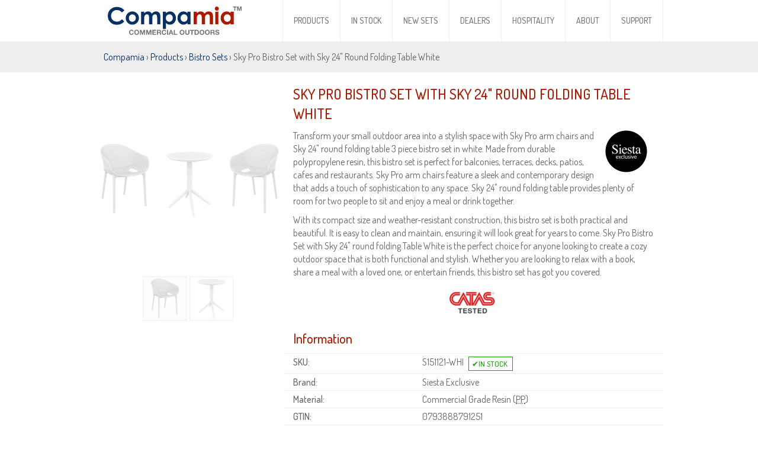

--- FILE ---
content_type: text/html
request_url: https://www.compamia.com/sku/s151121-whi.html
body_size: 8674
content:
<!DOCTYPE html><html dir="ltr" lang="en-US" xml:lang="en-US" xmlns="http://www.w3.org/1999/xhtml" xmlns:og="http://ogp.me/ns#"><head><script async src="https://www.googletagmanager.com/gtag/js?id=UA-30223408-3"></script><script>window.dataLayer=window.dataLayer||[];function gtag(){dataLayer.push(arguments);}gtag('js',new Date());gtag('config','UA-30223408-3');</script><meta http-equiv="content-type" content="text/html;charset=windows-1252"/><meta http-equiv="X-UA-Compatible" content="IE=edge"/><title>Sky Pro Bistro Set with Sky 24&quot; Round Folding Table White S151121</title><meta name="description" content="Sky Pro Bistro Set with Sky 24&quot; Round Folding Table White Transform your small outdoor area into a stylish space with Sky Pro arm chairs and Sky 24&quot..."/><meta name="google-site-verification" content="R0-KCrtYz8jzMHScOOTABlir9vrN021ayTV0wrnnAwI"/><meta name="mobileoptimized" content="320"/><meta name="handheldfriendly" content="true"/><meta name="format-detection" content="telephone=no"/><meta name="viewport" content="width=device-width, initial-scale=1, minimum-scale=1, maximum-scale=1, user-scalable=no"/><meta name="google" content="notranslate"/><meta name="author" content="Compamia.com"/><meta name="copyright" content="&copy;2026 Compamia"/><meta property="og:image" content="https://www.compamia.com/img/p/400/S151121-WHI-1.jpg"/><meta property="og:title" content="Sky Pro Bistro Set with Sky 24&quot; Round Folding Table White S151121"/><meta property="og:url" content="https://www.compamia.com/sku/s151121-whi.html"/><meta property="og:description" content="Sky Pro Bistro Set with Sky 24&quot; Round Folding Table White Transform your small outdoor area into a stylish space with Sky Pro arm chairs and Sky 24&quot..."/><meta name="twitter:card" content="summary_large_image"/><meta name="twitter:description" content="Sky Pro Bistro Set with Sky 24&quot; Round Folding Table White Transform your small outdoor area into a stylish space with Sky Pro arm chairs and Sky 24&quot..."/><meta name="twitter:url" content="https://www.compamia.com/sku/s151121-whi.html"/><meta name="twitter:image" content="https://www.compamia.com/img/p/400/S151121-WHI-1.jpg"/><meta name="twitter:image:width" content="400"/><meta name="twitter:image:height" content="400"/><meta name="twitter:site" content="@Compamia"/><meta name="twitter:domain" content="compamia.com"/><meta name="twitter:creator" content="@compamia"/><link rel="image_src" href="https://www.compamia.com/img/p/400/S151121-WHI-1.jpg"/><link rel="canonical" href="https://www.compamia.com/sku/s151121-whi.html"/><link rel="manifest" href="/manifest.json"/><meta name="msapplication-TileColor" content="#ffffff"/><meta name="msapplication-TileImage" content="/ms-icon-144x144.png"/><meta name="theme-color" content="#ffffff"/><script src="/js/jquery-3.5.1.min.js"></script><link rel="stylesheet" href="https://fonts.googleapis.com/css?family=Dosis:400,500%7CDancing+Script:400&amp;display=swap"/><link rel="stylesheet" href="/css/style.css?v=20260105" type="text/css"/><script src="/js/scripts.js?v=20260105"></script><link rel="stylesheet" media="print" type="text/css" href="/css/print.css?v=20260105"/></head><body><div id="header"><div class="fix-width"><div id="logo"><a href="https://www.compamia.com/"><img src="/img/logo.png" alt="Compamia"/></a></div><div id="switch" class="menu"></div><div id="nav"><ul><li><a href="/products.html">Products</a></li><li><a href="/in-stock.html">In Stock</a></li><li><a href="/new-sets.html">New Sets</a></li><li><a href="/dealers.html">Dealers</a></li><li><a href="/hospitality.html">Hospitality</a></li><li><a href="/about.html">About</a></li><li><a href="/cs/kb/root.aspx">Support</a></li></ul></div></div></div><div id="breadcrumbs"><div class="fix-width"><a href="/">Compamia</a> &rsaquo; <a href="/products.html">Products</a> &rsaquo; <a href="/bistro-sets/">Bistro Sets</a> &rsaquo; Sky Pro Bistro Set with Sky 24&quot; Round Folding Table White</div></div><div id="content" class="fix-width"><div id="images"><a class="thumb" href="/img/p/S151121-WHI-1.jpg"><img loading="lazy" srcset="/img/p/200/S151121-WHI-1.jpg 200w, /img/p/400/S151121-WHI-1.jpg 400w, /img/p/S151121-WHI-1.jpg 1000w" src="/img/p/200/S151121-WHI-1.jpg" alt="Sky Pro Bistro Set with Sky 24&quot; Round Folding Table White S151121-WHI" id="prd-photo" itemprop="image"/></a><div id="photos"><a class="thumb" href="/img/p/S151121-WHI-2.jpg"><img loading="lazy" src="/img/p/200/S151121-WHI-2.jpg" alt="Sky Pro Bistro Set with Sky 24&quot; Round Folding Table White S151121-WHI - 1"/></a><a class="thumb" href="/img/p/S151121-WHI-3.jpg"><img loading="lazy" src="/img/p/200/S151121-WHI-3.jpg" alt="Sky Pro Bistro Set with Sky 24&quot; Round Folding Table White S151121-WHI - 2"/></a></div></div><div id="details"><h1 itemprop="name">Sky Pro Bistro Set with Sky 24&quot; Round Folding Table White</h1><p itemprop="description"><img loading="lazy" src="/img/Siesta-Exclusive.png" alt="Siesta Exclusive" id="brand"/>Transform your small outdoor area into a stylish space with Sky Pro arm chairs and Sky 24&quot; round folding table 3 piece bistro set in white. Made from durable polypropylene resin, this bistro set is perfect for balconies, terraces, decks, patios, cafes and restaurants. Sky Pro arm chairs feature a sleek and contemporary design that adds a touch of sophistication to any space. Sky 24&quot; round folding table provides plenty of room for two people to sit and enjoy a meal or drink together.</p><p>With its compact size and weather-resistant construction, this bistro set is both practical and beautiful. It is easy to clean and maintain, ensuring it will look great for years to come. Sky Pro Bistro Set with Sky 24&quot; round folding Table White is the perfect choice for anyone looking to create a cozy outdoor space that is both functional and stylish. Whether you are looking to relax with a book, share a meal with a loved one, or entertain friends, this bistro set has got you covered.</p><div class="cert"><img loading="lazy" src="/img/CATAS.png" alt="CATAS&reg; Tested"/></div><h2>Information</h2><ul id="specs"><li><span>SKU:</span> S151121-WHI <b class="stock2">&nbsp;</b></li><li><span>Brand:</span> Siesta Exclusive</li><li><span>Material:</span> Commercial Grade Resin (<abbr title="Polypropylene">PP</abbr>)</li><li><span>GTIN:</span> 0793888791251</li><li><span>Table Dimensions:</span> 23.6&quot;L x 23.6&quot;W x 29.5&quot;H</li><li><span>Table Weight:</span> 16 lbs.</li><li><span>Arm Chair Dimensions:</span> 21.25&quot;W x 23.6&quot;D x 31.9&quot;H</li><li><span> Seat Height:</span> 18&quot;</li><li><span>Arm Chair Weight:</span> 12 lbs.</li><li>Made from commercial grade resin with gas injection molded legs, with non-skid rubber caps.</li><li>Extremely durable for outdoor temperatures and conditions.</li><li>Beautiful UV Resistant, soft pastel finish.</li><li>Easy to keep clean.</li><li>Arm chairs stack for easy storage.</li><li>Easy assembly required.</li><li>*On dark colors, shadows and weaves are more evident than on lighter colors and are therefore standard for polypropylene applications.</li><li>Available in USA since 2023!</li><li>See more <a href="/siesta-contract-catalog/">Siesta Contract Catalog</a>.</li></ul><h3>Set Items</h3><div class="table"><div class="row"><div class="col">2 &times;&nbsp;</div><div class="col"><a href="/sku/isp151-whi.html"><img src="/img/p/50/ISP151-WHI-1.jpg" alt="ISP151-WHI">Sky Pro Stacking Dining Chair White<br/><i>ISP151-WHI</i></a></div></div><div class="row"><div class="col">1 &times;&nbsp;</div><div class="col"><a href="/sku/isp121-whi.html"><img src="/img/p/50/ISP121-WHI-1.jpg" alt="ISP121-WHI">Sky Round Folding Table 24 inch White<br/><i>ISP121-WHI</i></a></div></div></div><div class="clear-fix"></div><h3>Color</h3><ul class="colors"><li class="anim"><img loading="lazy" src="/img/p/S-WHI-White.jpg" alt="White WHI"/> <span>White</span></li></ul><h3>Also available in these colors</h3><ul class="colors"><li class="anim"><a href="/sku/s151121-bla.html"><img loading="lazy" src="/img/p/200/S151121-BLA-1.jpg" alt="Sky Pro Bistro Set with Sky 24&quot; Round Folding Table Black S151121-BLA"> <span>S151121-BLA</span></a></li><li class="anim"><a href="/sku/s151121-dgr.html"><img loading="lazy" src="/img/p/200/S151121-DGR-1.jpg" alt="Sky Pro Bistro Set with Sky 24&quot; Round Folding Table Dark Gray S151121-DGR"> <span>S151121-DGR</span></a></li><li class="anim"><a href="/sku/s151121-dvr.html"><img loading="lazy" src="/img/p/200/S151121-DVR-1.jpg" alt="Sky Pro Bistro Set with Sky 24&quot; Round Folding Table Taupe S151121-DVR"> <span>S151121-DVR</span></a></li><li class="anim"><a href="/sku/s151121-olg.html"><img loading="lazy" src="/img/p/200/S151121-OLG-1.jpg" alt="Sky Pro Bistro Set with Sky 24&quot; Round Folding Table Olive Green S151121-OLG"> <span>S151121-OLG</span></a></li></ul><h3>Matching Products</h3><ul class="colors"><li class="anim"><a href="/sku/isp007-whi.html"><img loading="lazy" src="/img/p/200/ISP007-WHI-1.jpg" alt="Air XL Resin Outdoor Arm Chair White ISP007-WHI"> <span>ISP007-WHI</span></a></li><li class="anim"><a href="/sku/isp009-whi.html"><img loading="lazy" src="/img/p/200/ISP009-WHI-1.jpg" alt="Ares Resin Outdoor Dining Chair White ISP009-WHI"> <span>ISP009-WHI</span></a></li><li class="anim"><a href="/sku/isp011-whi.html"><img loading="lazy" src="/img/p/200/ISP011-WHI-1.jpg" alt="Artemis Resin Arm Chair White ISP011-WHI"> <span>ISP011-WHI</span></a></li><li class="anim"><a href="/sku/isp014-whi.html"><img loading="lazy" src="/img/p/200/ISP014-WHI-1.jpg" alt="Air Outdoor Dining Chair White ISP014-WHI"> <span>ISP014-WHI</span></a></li><li class="anim"><a href="/sku/isp018-whi.html"><img loading="lazy" src="/img/p/200/ISP018-WHI-1.jpg" alt="Tiffany Cafe Dining Chair White ISP018-WHI"> <span>ISP018-WHI</span></a></li><li class="anim"><a href="/sku/isp025-whi.html"><img loading="lazy" src="/img/p/200/ISP025-WHI-1.jpg" alt="Maya Dining Chair White ISP025-WHI"> <span>ISP025-WHI</span></a></li><li class="anim"><a href="/sku/isp028-whi.html"><img loading="lazy" src="/img/p/200/ISP028-WHI-1.jpg" alt="Diva Resin Outdoor Dining Arm Chair White ISP028-WHI"> <span>ISP028-WHI</span></a></li><li class="anim"><a href="/sku/isp035-whi.html"><img loading="lazy" src="/img/p/200/ISP035-WHI-1.jpg" alt="Gio Resin Outdoor Barstool White ISP035-WHI"> <span>ISP035-WHI</span></a></li><li class="anim"><a href="/sku/isp039-whi.html"><img loading="lazy" src="/img/p/200/ISP039-WHI-1.jpg" alt="Miranda High-Back Dining Chair White ISP039-WHI"> <span>ISP039-WHI</span></a></li><li class="anim"><a href="/sku/isp043-whi.html"><img loading="lazy" src="/img/p/200/ISP043-WHI-1.jpg" alt="Romeo Resin Dining Arm Chair White ISP043-WHI"> <span>ISP043-WHI</span></a></li><li class="anim"><a href="/sku/isp044-whi.html"><img loading="lazy" src="/img/p/200/ISP044-WHI-1.jpg" alt="Napoleon Resin Wedding Chair White ISP044-WHI"> <span>ISP044-WHI</span></a></li><li class="anim"><a href="/sku/isp045-whi.html"><img loading="lazy" src="/img/p/200/ISP045-WHI-1.jpg" alt="Juliette Resin Dining Chair White ISP045-WHI"> <span>ISP045-WHI</span></a></li><li class="anim"><a href="/sku/isp047-whi.html"><img loading="lazy" src="/img/p/200/ISP047-WHI-1.jpg" alt="Dolce Resin Outdoor Armchair White ISP047-WHI"> <span>ISP047-WHI</span></a></li><li class="anim"><a href="/sku/isp048-whi.html"><img loading="lazy" src="/img/p/200/ISP048-WHI-1.jpg" alt="Bloom Modern Dining Chair White ISP048-WHI"> <span>ISP048-WHI</span></a></li><li class="anim"><a href="/sku/isp049-whi.html"><img loading="lazy" src="/img/p/200/ISP049-WHI-1.jpg" alt="Vita Resin Outdoor Dining Chair White ISP049-WHI"> <span>ISP049-WHI</span></a></li><li class="anim"><a href="/sku/isp050-whi.html"><img loading="lazy" src="/img/p/200/ISP050-WHI-1.jpg" alt="Josephine Wedding Chair White ISP050-WHI"> <span>ISP050-WHI</span></a></li><li class="anim"><a href="/sku/isp054-whi.html"><img loading="lazy" src="/img/p/200/ISP054-WHI-1.jpg" alt="Soho High-Back Dining Chair White ISP054-WHI"> <span>ISP054-WHI</span></a></li><li class="anim"><a href="/sku/isp067-whi.html"><img loading="lazy" src="/img/p/200/ISP067-WHI-1.jpg" alt="Air Resin Outdoor Counter Chair White ISP067-WHI"> <span>ISP067-WHI</span></a></li><li class="anim"><a href="/sku/isp068-whi.html"><img loading="lazy" src="/img/p/200/ISP068-WHI-1.jpg" alt="Air Resin Outdoor Bar Chair White ISP068-WHI"> <span>ISP068-WHI</span></a></li><li class="anim"><a href="/sku/isp076-whi.html"><img loading="lazy" src="/img/p/200/ISP076-WHI-1.jpg" alt="Aqua Pool Chaise Lounge ISP076-WHI"> <span>ISP076-WHI</span></a></li><li class="anim"><a href="/sku/isp077-whi.html"><img loading="lazy" src="/img/p/200/ISP077-WHI-1.jpg" alt="Bahama Sunlight Pool Chaise Lounge ISP077-WHI"> <span>ISP077-WHI</span></a></li><li class="anim"><a href="/sku/isp078-whi.html"><img loading="lazy" src="/img/p/200/ISP078-WHI-1.jpg" alt="Havana Sunrise Pool Chaise Lounge with Arms ISP078-WHI"> <span>ISP078-WHI</span></a></li><li class="anim"><a href="/sku/isp079-whi.html"><img loading="lazy" src="/img/p/200/ISP079-WHI-1.jpg" alt="Dream Folding Outdoor Chair White ISP079-WHI"> <span>ISP079-WHI</span></a></li><li class="anim"><a href="/sku/isp080-whi.html"><img loading="lazy" src="/img/p/200/ISP080-WHI-1.jpg" alt="Sundance Pool Chaise Lounge ISP080-WHI"> <span>ISP080-WHI</span></a></li><li class="anim"><a href="/sku/isp085-whi.html"><img loading="lazy" src="/img/p/200/ISP085-WHI-1.jpg" alt="Mila Dining Arm Chair White ISP085-WHI"> <span>ISP085-WHI</span></a></li><li class="anim"><a href="/sku/isp086-whi.html"><img loading="lazy" src="/img/p/200/ISP086-WHI-1.jpg" alt="Pia Dining Chair White ISP086-WHI"> <span>ISP086-WHI</span></a></li><li class="anim"><a href="/sku/isp088-whi.html"><img loading="lazy" src="/img/p/200/ISP088-WHI-1.jpg" alt="Sunset Dining Chair White ISP088-WHI"> <span>ISP088-WHI</span></a></li><li class="anim"><a href="/sku/isp092-whi.html"><img loading="lazy" src="/img/p/200/ISP092-WHI-1.jpg" alt="Snow Dining Chair White ISP092-WHI"> <span>ISP092-WHI</span></a></li><li class="anim"><a href="/sku/isp093-whi.html"><img loading="lazy" src="/img/p/200/ISP093-WHI-1.jpg" alt="Plus Arm Chair White ISP093-WHI"> <span>ISP093-WHI</span></a></li><li class="anim"><a href="/sku/isp099-whi.html"><img loading="lazy" src="/img/p/200/ISP099-WHI-1.jpg" alt="Maya Resin Outdoor Barstool White ISP099-WHI"> <span>ISP099-WHI</span></a></li><li class="anim"><a href="/sku/isp100-whi.html"><img loading="lazy" src="/img/p/200/ISP100-WHI-1.jpg" alt="Maya Resin Outdoor Counter Stool White ISP100-WHI"> <span>ISP100-WHI</span></a></li><li class="anim"><a href="/sku/isp101-whi.html"><img loading="lazy" src="/img/p/200/ISP101-WHI-1.jpg" alt="Ares Resin Outdoor Barstool White ISP101-WHI"> <span>ISP101-WHI</span></a></li><li class="anim"><a href="/sku/isp102-whi.html"><img loading="lazy" src="/img/p/200/ISP102-WHI-1.jpg" alt="Sky Outdoor-Indoor Armchair White ISP102-WHI"> <span>ISP102-WHI</span></a></li><li class="anim"><a href="/sku/isp103-whi.html"><img loading="lazy" src="/img/p/200/ISP103-WHI-1.jpg" alt="Sky Outdoor Indoor Lounge Chair White ISP103-WHI"> <span>ISP103-WHI</span></a></li><li class="anim"><a href="/sku/isp126-whi.html"><img loading="lazy" src="/img/p/200/ISP126-WHI-1.jpg" alt="Lisa Outdoor Dining Arm Chair White ISP126-WHI"> <span>ISP126-WHI</span></a></li><li class="anim"><a href="/sku/isp127-whi.html"><img loading="lazy" src="/img/p/200/ISP127-WHI-1.jpg" alt="Monna Dining Chair White ISP127-WHI"> <span>ISP127-WHI</span></a></li><li class="anim"><a href="/sku/isp128-whi.html"><img loading="lazy" src="/img/p/200/ISP128-WHI-1.jpg" alt="Loft Outdoor Dining Arm Chair White ISP128-WHI"> <span>ISP128-WHI</span></a></li><li class="anim"><a href="/sku/isp129-whi.html"><img loading="lazy" src="/img/p/200/ISP129-WHI-1.jpg" alt="Lucy Dining Chair White ISP129-WHI"> <span>ISP129-WHI</span></a></li><li class="anim"><a href="/sku/isp151-whi.html"><img loading="lazy" src="/img/p/200/ISP151-WHI-1.jpg" alt="Sky Pro Stacking Dining Chair White ISP151-WHI"> <span>ISP151-WHI</span></a></li><li class="anim"><a href="/sku/isp212-whi.html"><img loading="lazy" src="/img/p/200/ISP212-WHI-1.jpg" alt="Portofino Armchair White ISP212-WHI"> <span>ISP212-WHI</span></a></li><li class="anim"><a href="/sku/isp213-whi.html"><img loading="lazy" src="/img/p/200/ISP213-WHI-1.jpg" alt="Portofino Side Chair White ISP213-WHI"> <span>ISP213-WHI</span></a></li><li class="anim"><a href="/sku/isp214-whi.html"><img loading="lazy" src="/img/p/200/ISP214-WHI-1.jpg" alt="Portofino Counter Stool White ISP214-WHI"> <span>ISP214-WHI</span></a></li><li class="anim"><a href="/sku/isp215-whi.html"><img loading="lazy" src="/img/p/200/ISP215-WHI-1.jpg" alt="Portofino Bar Stool White ISP215-WHI"> <span>ISP215-WHI</span></a></li><li class="anim"><a href="/sku/isp251-whi.html"><img loading="lazy" src="/img/p/200/ISP251-WHI-1.jpg" alt="Marie Resin Outdoor Chair White ISP251-WHI"> <span>ISP251-WHI</span></a></li><li class="anim"><a href="/sku/isp252-whi.html"><img loading="lazy" src="/img/p/200/ISP252-WHI-1.jpg" alt="Victor Resin Outdoor Chair White ISP252-WHI"> <span>ISP252-WHI</span></a></li><li class="anim"><a href="/sku/isp253-whi.html"><img loading="lazy" src="/img/p/200/ISP253-WHI-1.jpg" alt="Victor XL Resin Outdoor Arm Chair White ISP253-WHI"> <span>ISP253-WHI</span></a></li><li class="anim"><a href="/sku/isp254-whi.html"><img loading="lazy" src="/img/p/200/ISP254-WHI-1.jpg" alt="Cross Resin Outdoor Chair White ISP254-WHI"> <span>ISP254-WHI</span></a></li><li class="anim"><a href="/sku/isp256-whi.html"><img loading="lazy" src="/img/p/200/ISP256-WHI-1.jpg" alt="Cross XL Resin Outdoor Arm Chair White ISP256-WHI"> <span>ISP256-WHI</span></a></li><li class="anim"><a href="/sku/isp257-whi.html"><img loading="lazy" src="/img/p/200/ISP257-WHI-1.jpg" alt="Marcel Resin Outdoor Chair White ISP257-WHI"> <span>ISP257-WHI</span></a></li><li class="anim"><a href="/sku/isp258-whi.html"><img loading="lazy" src="/img/p/200/ISP258-WHI-1.jpg" alt="Marcel XL Resin Outdoor Arm Chair White ISP258-WHI"> <span>ISP258-WHI</span></a></li><li class="anim"><a href="/sku/isp261-whi.html"><img loading="lazy" src="/img/p/200/ISP261-WHI-1.jpg" alt="Victor Counter Stool White ISP261-WHI"> <span>ISP261-WHI</span></a></li><li class="anim"><a href="/sku/isp262-whi.html"><img loading="lazy" src="/img/p/200/ISP262-WHI-1.jpg" alt="Victor Bar Stool White ISP262-WHI"> <span>ISP262-WHI</span></a></li><li class="anim"><a href="/sku/isp264-whi.html"><img loading="lazy" src="/img/p/200/ISP264-WHI-1.jpg" alt="Cross Counter Stool White ISP264-WHI"> <span>ISP264-WHI</span></a></li><li class="anim"><a href="/sku/isp266-whi.html"><img loading="lazy" src="/img/p/200/ISP266-WHI-1.jpg" alt="Cross Bar Stool White ISP266-WHI"> <span>ISP266-WHI</span></a></li><li class="anim"><a href="/sku/isp268-whi.html"><img loading="lazy" src="/img/p/200/ISP268-WHI-1.jpg" alt="Marcel Counter Stool White ISP268-WHI"> <span>ISP268-WHI</span></a></li><li class="anim"><a href="/sku/isp269-whi.html"><img loading="lazy" src="/img/p/200/ISP269-WHI-1.jpg" alt="Marcel Bar Stool White ISP269-WHI"> <span>ISP269-WHI</span></a></li><li class="anim"><a href="/sku/isp271-whi.html"><img loading="lazy" src="/img/p/200/ISP271-WHI-1.jpg" alt="Helen Counter Stool White ISP271-WHI"> <span>ISP271-WHI</span></a></li><li class="anim"><a href="/sku/isp273-whi.html"><img loading="lazy" src="/img/p/200/ISP273-WHI-1.jpg" alt="Helen Bar Stool White ISP273-WHI"> <span>ISP273-WHI</span></a></li><li class="anim"><a href="/sku/isp275-whi.html"><img loading="lazy" src="/img/p/200/ISP275-WHI-1.jpg" alt="Paris Outdoor Club Lounge Chair White ISP275-WHI"> <span>ISP275-WHI</span></a></li><li class="anim"><a href="/sku/isp276-whi.html"><img loading="lazy" src="/img/p/200/ISP276-WHI-1.jpg" alt="Paris Outdoor Lounge Bench Chair White ISP276-WHI"> <span>ISP276-WHI</span></a></li><li class="anim"><a href="/sku/isp282-whi.html"><img loading="lazy" src="/img/p/200/ISP282-WHI-1.jpg" alt="Paris Resin Outdoor Arm Chair White ISP282-WHI"> <span>ISP282-WHI</span></a></li><li class="anim"><a href="/sku/isp284-whi.html"><img loading="lazy" src="/img/p/200/ISP284-WHI-1.jpg" alt="Helen Resin Outdoor Chair White ISP284-WHI"> <span>ISP284-WHI</span></a></li><li class="anim"><a href="/sku/isp286-whi.html"><img loading="lazy" src="/img/p/200/ISP286-WHI-1.jpg" alt="Tom Resin Dining Stool White ISP286-WHI"> <span>ISP286-WHI</span></a></li><li class="anim"><a href="/sku/isp287-whi.html"><img loading="lazy" src="/img/p/200/ISP287-WHI-1.jpg" alt="Tom Resin Counter Stool White ISP287-WHI"> <span>ISP287-WHI</span></a></li><li class="anim"><a href="/sku/isp288-whi.html"><img loading="lazy" src="/img/p/200/ISP288-WHI-1.jpg" alt="Tom Resin Bar Stool White ISP288-WHI"> <span>ISP288-WHI</span></a></li><li class="anim"><a href="/sku/isp292-whi.html"><img loading="lazy" src="/img/p/200/ISP292-WHI-1.jpg" alt="Helen Square Folding Bistro Table 24 inch White ISP292-WHI"> <span>ISP292-WHI</span></a></li><li class="anim"><a href="/sku/isp294-whi.html"><img loading="lazy" src="/img/p/200/ISP294-WHI-1.jpg" alt="Helen Round Folding Bistro Table 24 inch White ISP294-WHI"> <span>ISP294-WHI</span></a></li><li class="anim"><a href="/sku/isp296-whi.html"><img loading="lazy" src="/img/p/200/ISP296-WHI-1.jpg" alt="Paris Square Table 27 inch White ISP296-WHI"> <span>ISP296-WHI</span></a></li><li class="anim"><a href="/sku/isp298-whi.html"><img loading="lazy" src="/img/p/200/ISP298-WHI-1.jpg" alt="Paris Square Table 31 inch White ISP298-WHI"> <span>ISP298-WHI</span></a></li><li class="anim"><a href="/sku/isp064-whi.html"><img loading="lazy" src="/img/p/200/ISP064-WHI-1.jpg" alt="Box Resin Outdoor Coffee Table White ISP064-WHI"> <span>ISP064-WHI</span></a></li><li class="anim"><a href="/sku/isp066-whi.html"><img loading="lazy" src="/img/p/200/ISP066-WHI-1.jpg" alt="Ocean Square Side Table White ISP066-WHI"> <span>ISP066-WHI</span></a></li><li class="anim"><a href="/sku/isp069-whi.html"><img loading="lazy" src="/img/p/200/ISP069-WHI-1.jpg" alt="Ocean Rectangle Coffee Table White ISP069-WHI"> <span>ISP069-WHI</span></a></li><li class="anim"><a href="/sku/isp104-whi.html"><img loading="lazy" src="/img/p/200/ISP104-WHI-1.jpg" alt="Sky Outdoor Coffee Table White ISP104-WHI"> <span>ISP104-WHI</span></a></li><li class="anim"><a href="/sku/isp106-whi.html"><img loading="lazy" src="/img/p/200/ISP106-WHI-1.jpg" alt="Sky Square Dining Table 31 inch White ISP106-WHI"> <span>ISP106-WHI</span></a></li><li class="anim"><a href="/sku/isp108-whi.html"><img loading="lazy" src="/img/p/200/ISP108-WHI-1.jpg" alt="Sky Square Dining Table 27 inch White ISP108-WHI"> <span>ISP108-WHI</span></a></li><li class="anim"><a href="/sku/isp109-whi.html"><img loading="lazy" src="/img/p/200/ISP109-WHI-1.jpg" alt="Sky Outdoor Side Table White ISP109-WHI"> <span>ISP109-WHI</span></a></li><li class="anim"><a href="/sku/isp114-whi.html"><img loading="lazy" src="/img/p/200/ISP114-WHI-1.jpg" alt="Sky Square Folding Table 24 inch White ISP114-WHI"> <span>ISP114-WHI</span></a></li><li class="anim"><a href="/sku/isp116-whi.html"><img loading="lazy" src="/img/p/200/ISP116-WHI-1.jpg" alt="Sky Square Folding Bar Table 24 inch White ISP116-WHI"> <span>ISP116-WHI</span></a></li><li class="anim"><a href="/sku/isp121-whi.html"><img loading="lazy" src="/img/p/200/ISP121-WHI-1.jpg" alt="Sky Round Folding Table 24 inch White ISP121-WHI"> <span>ISP121-WHI</span></a></li><li class="anim"><a href="/sku/isp122-whi.html"><img loading="lazy" src="/img/p/200/ISP122-WHI-1.jpg" alt="Sky Round Folding Bar Table 24 inch White ISP122-WHI"> <span>ISP122-WHI</span></a></li><li class="anim"><a href="/sku/isp124-whi.html"><img loading="lazy" src="/img/p/200/ISP124-WHI-1.jpg" alt="Sky Round Dining Table 42 inch White ISP124-WHI"> <span>ISP124-WHI</span></a></li><li class="anim"><a href="/sku/isp125-whi.html"><img loading="lazy" src="/img/p/200/ISP125-WHI-1.jpg" alt="Sunny Resin Round Dining Table 35 inch White ISP125-WHI"> <span>ISP125-WHI</span></a></li><li class="anim"><a href="/sku/isp137-whi.html"><img loading="lazy" src="/img/p/200/ISP137-WHI-1.jpg" alt="Mykonos Square Coffee Table White ISP137-WHI"> <span>ISP137-WHI</span></a></li><li class="anim"><a href="/sku/isp138-whi.html"><img loading="lazy" src="/img/p/200/ISP138-WHI-1.jpg" alt="Mykonos Rectangle Coffee Table White ISP138-WHI"> <span>ISP138-WHI</span></a></li><li class="anim"><a href="/sku/isp160-whi.html"><img loading="lazy" src="/img/p/200/ISP160-WHI-1.jpg" alt="Octopus Outdoor Dining Table 24 inch Round White ISP160-WHI"> <span>ISP160-WHI</span></a></li><li class="anim"><a href="/sku/isp161-whi.html"><img loading="lazy" src="/img/p/200/ISP161-WHI-1.jpg" alt="Octopus Bar Table 24 inch Round White ISP161-WHI"> <span>ISP161-WHI</span></a></li><li class="anim"><a href="/sku/isp164-whi.html"><img loading="lazy" src="/img/p/200/ISP164-WHI-1.jpg" alt="Ares Resin Outdoor Table 31 inch Square White ISP164-WHI"> <span>ISP164-WHI</span></a></li><li class="anim"><a href="/sku/isp165-whi.html"><img loading="lazy" src="/img/p/200/ISP165-WHI-1.jpg" alt="Cuadra Resin Square Outdoor Table 31 inch White ISP165-WHI"> <span>ISP165-WHI</span></a></li><li class="anim"><a href="/sku/isp168-whi.html"><img loading="lazy" src="/img/p/200/ISP168-WHI-1.jpg" alt="Viva Resin Square Dining Table 31 inch ISP168-WHI"> <span>ISP168-WHI</span></a></li><li class="anim"><a href="/sku/isp186-whi.html"><img loading="lazy" src="/img/p/200/ISP186-WHI-1.jpg" alt="Ares Rectangle Outdoor Table 55 inch White ISP186-WHI"> <span>ISP186-WHI</span></a></li><li class="anim"><a href="/sku/isp240-whi.html"><img loading="lazy" src="/img/p/200/ISP240-WHI-1.jpg" alt="Sunray Resin Square Side Table White ISP240-WHI"> <span>ISP240-WHI</span></a></li><li class="anim"><a href="/sku/isp277-whi.html"><img loading="lazy" src="/img/p/200/ISP277-WHI-1.jpg" alt="Paris Outdoor Side Table White ISP277-WHI"> <span>ISP277-WHI</span></a></li><li class="anim"><a href="/sku/isp278-whi.html"><img loading="lazy" src="/img/p/200/ISP278-WHI-1.jpg" alt="Paris Outdoor Coffee Table White ISP278-WHI"> <span>ISP278-WHI</span></a></li><li class="anim"><a href="/sku/isp550h60-whi.html"><img loading="lazy" src="/img/p/200/ISP550H60-WHI-1.jpg" alt="Ice HPL Top Square Table with Transparent Base 24 inch White ISP550H60-WHI"> <span>ISP550H60-WHI</span></a></li><li class="anim"><a href="/sku/isp675-whi.html"><img loading="lazy" src="/img/p/200/ISP675-WHI-1.jpg" alt="Maya Round Dining Table 47 inch White ISP675-WHI"> <span>ISP675-WHI</span></a></li><li class="anim"><a href="/sku/isp685-whi.html"><img loading="lazy" src="/img/p/200/ISP685-WHI-1.jpg" alt="Maya Square Dining Table 31 inch White ISP685-WHI"> <span>ISP685-WHI</span></a></li><li class="anim"><a href="/sku/isp690-whi.html"><img loading="lazy" src="/img/p/200/ISP690-WHI-1.jpg" alt="Maya Rectangle Dining Table 55 inch White ISP690-WHI"> <span>ISP690-WHI</span></a></li><li class="anim"><a href="/sku/isp700-whi.html"><img loading="lazy" src="/img/p/200/ISP700-WHI-1.jpg" alt="Air Square Dining Table 31 inch White ISP700-WHI"> <span>ISP700-WHI</span></a></li><li class="anim"><a href="/sku/isp705-whi.html"><img loading="lazy" src="/img/p/200/ISP705-WHI-1.jpg" alt="Air Rectangle Dining Table 55 inch White ISP705-WHI"> <span>ISP705-WHI</span></a></li><li class="anim"><a href="/sku/isp715-whi.html"><img loading="lazy" src="/img/p/200/ISP715-WHI-1.jpg" alt="Air Rectangle Dining Table 71 inch White ISP715-WHI"> <span>ISP715-WHI</span></a></li><li class="anim"><a href="/sku/isp742-whi.html"><img loading="lazy" src="/img/p/200/ISP742-WHI-1.jpg" alt="Max Square Table 27.5 inch White ISP742-WHI"> <span>ISP742-WHI</span></a></li><li class="anim"><a href="/sku/isp744-whi.html"><img loading="lazy" src="/img/p/200/ISP744-WHI-1.jpg" alt="Max Round Table 35 inch White ISP744-WHI"> <span>ISP744-WHI</span></a></li><li class="anim"><a href="/sku/isp746-whi.html"><img loading="lazy" src="/img/p/200/ISP746-WHI-1.jpg" alt="Max Rectangle Table 55 inch White ISP746-WHI"> <span>ISP746-WHI</span></a></li><li class="anim"><a href="/sku/isp748-whi.html"><img loading="lazy" src="/img/p/200/ISP748-WHI-1.jpg" alt="Max Rectangle Table 71 inch White ISP748-WHI"> <span>ISP748-WHI</span></a></li><li class="anim"><a href="/sku/isp758-whi.html"><img loading="lazy" src="/img/p/200/ISP758-WHI-1.jpg" alt="Mango Alu Square Outdoor Dining Table 28 inch White ISP758-WHI"> <span>ISP758-WHI</span></a></li><li class="anim"><a href="/sku/isp762-whi.html"><img loading="lazy" src="/img/p/200/ISP762-WHI-1.jpg" alt="Atlantic Dining Table 55-83 inch Extendable White ISP762-WHI"> <span>ISP762-WHI</span></a></li><li class="anim"><a href="/sku/isp764-whi.html"><img loading="lazy" src="/img/p/200/ISP764-WHI-1.jpg" alt="Atlantic XL Dining Table 83-110 inch Extendable White ISP764-WHI"> <span>ISP764-WHI</span></a></li><li class="anim"><a href="/sku/isp770-whi.html"><img loading="lazy" src="/img/p/200/ISP770-WHI-1.jpg" alt="Forza Square Folding Table 31 inch - White ISP770-WHI"> <span>ISP770-WHI</span></a></li><li class="anim"><a href="/sku/isp772-whi.html"><img loading="lazy" src="/img/p/200/ISP772-WHI-1.jpg" alt="Vegas Patio Dining Table Extendable from 39 to 55 inch White ISP772-WHI"> <span>ISP772-WHI</span></a></li><li class="anim"><a href="/sku/isp774-whi.html"><img loading="lazy" src="/img/p/200/ISP774-WHI-1.jpg" alt="Vegas Patio Dining Table Extendable from 70 to 86 inch White ISP774-WHI"> <span>ISP774-WHI</span></a></li><li class="anim"><a href="/sku/isp776-whi.html"><img loading="lazy" src="/img/p/200/ISP776-WHI-1.jpg" alt="Vegas Patio Dining Table Extendable from 102 to 118 inch White ISP776-WHI"> <span>ISP776-WHI</span></a></li><li class="anim"><a href="/sku/isp782-whi.html"><img loading="lazy" src="/img/p/200/ISP782-WHI-1.jpg" alt="Vegas Bar Table 39 inch to 55 inch Extendable White ISP782-WHI"> <span>ISP782-WHI</span></a></li><li class="anim"><a href="/sku/isp800-whi.html"><img loading="lazy" src="/img/p/200/ISP800-WHI-1.jpg" alt="Mango Square Dining Table White 28 inch ISP800-WHI"> <span>ISP800-WHI</span></a></li><li class="anim"><a href="/sku/isp783-whi.html"><img loading="lazy" src="/img/p/200/ISP783-WHI-1.jpg" alt="Vegas Umbrella Extension White ISP783-WHI"> <span>ISP783-WHI</span></a></li><li class="anim"><a href="/sku/isp089sl-whi.html"><img loading="lazy" src="/img/p/200/ISP089SL-WHI-1.jpg" alt="Replacement Sling for Pacific Chaise Lounge - White ISP089SL-WHI"> <span>ISP089SL-WHI</span></a></li></ul><p>&nbsp;</p><div class="clear-fix"></div></div></div><div id="available"><span></span><img src="/img/AllModern.png" alt="AllModern"/><img src="/img/AshleyHomeStore.png" alt="Ashley Furniture HomeStore"/><img src="/img/CozyDays.png" alt="CozyDays&trade;"/><img src="/img/Cymax.png" alt="Cymax"/><img src="/img/FamilyLeisure.png" alt="Family Leisure"/><img src="/img/TheGreatEscape.png" alt="The Great Escape"/><img src="/img/Houzz.png" alt="Houzz"/><img src="/img/Wayfair.png" alt="Wayfair&reg;"/></div><div id="footer"><span id="phone">(305) 882-8930</span><span id="address">Miami, FL 33147, USA</span><span id="copyright">&copy;2026 Compamia. All rights reserved.</span><span id="social">Find us on <a href="https://twitter.com/Compamia" rel="noopener noreferrer" target="_blank" id="social-t">twitter</a> <a href="https://www.instagram.com/Compamia" rel="noopener noreferrer" target="_blank" id="social-i">instagram</a> <a href="https://www.facebook.com/Compamia" rel="noopener noreferrer" target="_blank" id="social-f">facebook</a></span></div><script>$(function(){$('a.thumb').click(function () {var W = $(window).width();var H = $(window).height();var aH = screen.availHeight;var aWidth = Math.round(W * 0.9);var aHeight = Math.round((H * 0.9) - 150);var i = $(this).attr('href');if (W < 600){i = i.replace('/p/ISP', '/p/600/ISP');};$('body').addClass('noscroll').append('<div id="enlarged"><img src="' + i + '" alt="" id="photo" class="anim"/></div><div id="thumbs"></div><div id="close" onclick="closePOP();">&#9747;</div>');$('div#pop').removeClass('noshow').css({ height: aH + 'px' });$('div#enlarged').css('line-height', aHeight + 'px');$('img#photo').css('max-width', aWidth + 'px').css('max-height', aHeight + 'px');getThumbs(i);event.preventDefault();});});</script><input type="hidden" id="cover16x9-c" value="1"/><div id="pop" class="noshow"></div><script type="application/ld+json">{"@context":"https://schema.org","@type":"BreadcrumbList","itemListElement":[{"@type":"ListItem","position":0,"item":{"@id":"https://www.compamia.com/bistro-sets/","name":"Bistro Sets","image": "https://www.compamia.com/img/p/400/Bistro-Sets.jpg"}},{"@type":"ListItem","position":1,"item":{"@id":"https://www.compamia.com/sku/s151121-whi.html","name":"Sky Pro Bistro Set with Sky 24&quot; Round Folding Table White S151121-WHI","image": "https://www.compamia.com/img/p/400/S151121-WHI-1.jpg"}}]}</script><script type="application/ld+json">{"@context": "https://schema.org/","@type": "Product","name": "Sky Pro Bistro Set with Sky 24&quot; Round Folding Table White","image": "https://www.compamia.com/img/p/400/S151121-WHI-1.jpg","description": "Transform your small outdoor area into a stylish space with Sky Pro arm chairs and Sky 24&quot; round folding table 3 piece bistro set in white. Made from durable polypropylene resin, this bistro set is perfect for balconies, terraces, decks, patios, cafes and restaurants. Sky Pro arm chairs feature a sleek and contemporary design that adds a touch of sophistication to any space. Sky 24&quot; round folding table provides plenty of room for two people to sit and enjoy a meal or drink together. With its compact size and weather-resistant construction, this bistro set is both practical and beautiful. It is easy to clean and maintain, ensuring it will look great for years to come. Sky Pro Bistro Set with Sky 24&quot; round folding Table White is the perfect choice for anyone looking to create a cozy outdoor space that is both functional and stylish. Whether you are looking to relax with a book, share a meal with a loved one, or entertain friends, this bistro set has got you covered. Table Dimensions: 23.6&quot;L x 23.6&quot;W x 29.5&quot;H Table Weight: 16 lbs. Arm Chair Dimensions: 21.25&quot;W x 23.6&quot;D x 31.9&quot;H Seat Height: 18&quot; Arm Chair Weight: 12 lbs. Made from commercial grade resin with gas injection molded legs, with non-skid rubber caps. Extremely durable for outdoor temperatures and conditions. Beautiful UV Resistant, soft pastel finish. Easy to keep clean. Arm chairs stack for easy storage. Easy assembly required. *On dark colors, shadows and weaves are more evident than on lighter colors and are therefore standard for polypropylene applications.","sku": "S151121-WHI","gtin13": "0793888791251","brand": {"@type": "Brand","name": "Siesta Exclusive"},"offers": {"@type": "Offer","url": "https://www.compamia.com/sku/s151121-whi.html","priceCurrency": "USD","price": "1052.00","priceValidUntil": "2026-02-05","itemCondition": "NewCondition","availability": "InStock"}}</script><script type="application/ld+json">{"@context":"http://schema.org","@type":"WebSite","name":"Compamia","url":"https://www.compamia.com/"}</script><script type="application/ld+json">{"@context":"http://schema.org","@type":"Organization","name":"Compamia","alternateName": "Compamia.com","url":"https://www.compamia.com/","logo":"https://www.compamia.com/img/logo.png","image": "https://www.compamia.com/img/p/400/S151121-WHI-1.jpg","sameAs" : ["https://twitter.com/Compamia","https://www.instagram.com/Compamia","https://www.facebook.com/Compamia"],"telephone" : "+1-305-882-8930","address":{"@type":"PostalAddress", "streetAddress":"7000 NW 32nd Ave Bay 5-6","addressLocality":"Miami, FL","postalCode":"33147"},"contactPoint":[{"@type":"ContactPoint","email":"help(at)compamia.com","contactType":"Customer Service","areaServed":"US"}]}</script></body></html>

--- FILE ---
content_type: text/css
request_url: https://www.compamia.com/css/style.css?v=20260105
body_size: 4426
content:
*{font-family:'Dosis','sans-serif','HelveticaNeue',Helvetica,Arial,sans-serif;font-size:16px;line-height:1.4;color:#666;font-weight:400;-webkit-tap-highlight-color:rgba(0,0,0,0);-webkit-tap-highlight-color:transparent}body{margin:0;padding:0;border:none;outline:0;overflow-y:auto;background:#fff}h1,h2,h3,h4,h5,p{padding:0 15px;margin:10px 0}h1,h2,h3,h4,h5{color:#AE1900;font-weight:500 !important}h1{font-size:24px;text-transform:uppercase}h2{font-size:22px}h3{font-size:20px}h4{font-size:18px}h5{font-size:16px}i{font-style:normal;}b{font-weight:500;}a{color:#073163}a:hover,a:active,a:focus{color:#AE1900;}hr{margin:5px 0;border:none;border-top:1px solid #ddd}div,img,form{margin:0;padding:0;border:0;outline:0;display:block}div#header,div#logo,div#logo a,div#nav,div#nav ul,div#nav ul li,div#nav ul li a,div#nav ul li span{height:70px;line-height:70px;text-align:center;vertical-align:middle}div#header{position:fixed;top:0;left:0;right:0;min-width:320px !important;z-index:100;background-color:#fff;border-bottom:1px solid #eee}.fix-width,.full-width{width:100%;min-width:320px;margin:0 auto}.fix-width{max-width:960px}div#logo,div#switch,div#cover div,div#cover16x9 div,ol#retailers li a.has-logo,a#social-t,a#social-i,a#social-f,a#social-a{background-position:center center;background-repeat:no-repeat}div#nav ul,div#nav ul li,ul#prds,ul.cats,ul.colors,ol#retailers,ul#prds li,ul.cats li,ul.colors li,ol#retailers li,ul#specs,ul#specs li{list-style:none;list-style-type:none}div#nav ul li a,div#breadcrumbs div a,div#cover div p a,ol#retailers li a,div.col a,div.col a i{text-decoration:none}.fix-width,.full-width,div#switch,div#nav ul,div#nav ul li,div#nav ul li a,div#nav ul li span,div#breadcrumbs,div#cover,div#cover16x9,div#cover div,div#cover16x9 div,span#dots span,.float-left,ul#prds,ul.cats,ul.colors,ol#retailers,ul#prds li,ul.cats li,ul.colors li,ul#prds li a img,ul.cats li a img,ul.colors li a img,ul.colors li img,ol#retailers li,ol#retailers li a,div#images,div#details,img#prd-photo,div#photos,div#photos a img,div.cert img,div#available span,div#available img,div#footer span,div#enlarged,img#photo,form#open-account div input,.instock0,.instock1,.instock2,.stock0,.stock1,.stock2,.stock3{box-sizing:border-box}div#logo{width:270px;background-image:url('/img/logo.svg');background-size:auto 50px;overflow:hidden;float:left}div#logo a{display:block;width:270px}div#switch{display:none;width:50px;height:50px;overflow:hidden;background-size:30px 30px;text-align:center;cursor:pointer}.menu{background-image:url('/img/menu.svg')}.menu-x{background-image:url('/img/menu.x.svg')}div#nav{text-align:center;width:calc(100% - 270px);margin:0 0 0 270px}div#nav ul{float:right}div#nav ul,div#nav ul li{margin:0;padding:0;display:inline-block}div#nav ul li{float:left;border-left:1px solid #eee}div#nav ul li:last-child{border-right:1px solid #eee}div#nav ul li a,div#nav ul li span{font-weight:500;display:block;padding:0 18px;font-size:14px;vertical-align:middle;text-transform:uppercase;overflow:hidden;color:#777}div#nav ul li a:hover,div#nav ul li a:focus,div#nav ul li a:active,div#nav ul li span{background-color:#073163;color:#fff}div#breadcrumbs{width:100%;overflow:hidden;clear:both;margin:70px 0 0 0;white-space:nowrap;background:#eee}div#breadcrumbs div.fix-width{padding:15px}div#cover,div#cover16x9{width:100%;min-width:320px !important;background-color:#073163;overflow:hidden;clear:both}div#cover{margin:70px 0 0 0}div#cover div,div#cover16x9 div{position:absolute;width:100%;height:100%;background-size:cover}span#dots{position:absolute;left:0;right:0;bottom:0;display:block;z-index:5;white-space:nowrap;text-align:center;overflow:hidden}span#dots span{display:inline-block;width:22px;height:22px;margin:5px;background:#fff;border-radius:50%;-moz-border-radius:50%;-o-border-radius:50%;-webkit-border-radius:50%;cursor:pointer;box-shadow:0 2px 4px 0 rgba(0,0,0,0.2),0 5px 5px 0 rgba(0,0,0,0.2)}span#dots span.dot-current{background:#AE1900}div#cover div p,div#cover div p b,div#cover div p a,div#cover16x9 div p{color:#fff;vertical-align:middle;text-align:center}div#cover div p,div#cover16x9 div p{padding:1% 5% 10% 5%;margin:0;background:rgba(0,0,0,0.65);background:-webkit-linear-gradient(rgba(0,0,0,0.65),rgba(0,0,0,0));background:-o-linear-gradient(rgba(0,0,0,0.65),rgba(0,0,0,0));background:-moz-linear-gradient(rgba(0,0,0,0.65),rgba(0,0,0,0));background:linear-gradient(rgba(0,0,0,0.65),rgba(0,0,0,0));font-size:48px;color:#fff;text-align:center;font-family:'Dancing Script',cursive !important;font-weight:400 !important}div#cover div p b,div#cover div p a{text-transform:uppercase}div#cover div p b{font-size:24px}div#cover div p a{clear:both;display:inline-block;padding:1% 2%;margin:1% auto;border:2px solid #fff;background:transparent;font-size:18px;white-space:nowrap}div#cover div p a:hover,div#cover div p a:focus,div#cover div p a:active{background:#AE1900;border:2px solid #AE1900}div#content{padding:20px 0}div#content h1{margin:0 0 10px 0}img#brand{float:right;width:auto;height:75px;margin:0 10px 10px 10px}.float-left{width:49%;float:left}ul#prds,ul.cats,ul.colors,ol#retailers{padding:0;margin:0;display:block}ul#prds li,ul.cats li,ul.colors li,ol#retailers li{overflow:hidden;display:inline-block;padding:0;background-color:#fff;text-align:left;border:1px solid #eee;width:calc((100% - 100px) / 4)}ul#prds li,ul.cats li,ol#retailers li{margin:20px 0 0 20px}ul.colors li{margin:0 0 20px 20px}ul#prds li a,ul#prds li a span,ul.cats li a,ul.cats li a span,ul.colors li a,ul.colors li span{display:block}ul#prds li a span,ul.cats li a span,ul.colors li a span,ul.colors li span{position:absolute;left:0;right:0;bottom:0;padding:20% 5px 5px 5px;color:#fff;background:rgba(0,0,0,0.65);background:-webkit-linear-gradient(rgba(0,0,0,0),rgba(0,0,0,0.65));background:-o-linear-gradient(rgba(0,0,0,0),rgba(0,0,0,0.65));background:-moz-linear-gradient(rgba(0,0,0,0),rgba(0,0,0,0.65));background:linear-gradient(rgba(0,0,0,0),rgba(0,0,0,0.65))}ul#prds li a img,ul.cats li a img,ul.colors li img{width:100%;height:auto}ul#prds li a:hover span,ul#prds li a:active span,ul#prds li a:focus span{display:none}#src{margin:0 auto;text-align:center}#myinput{margin:0 auto;padding:0 15px;width:90%;height:32px;text-align:left;line-height:32px;vertical-align:middle;background:#f5f5f5;border:1px solid #ccc;text-transform:uppercase;display:inline-block}.instock0,.instock1,.instock2{display:inline-block;color:#fff;position:absolute;right:2px;top:2px;white-space:nowrap;padding:5px;vertical-align:middle;text-align:center;font-size:13px;text-transform:uppercase}.stock0,.stock1,.stock2,.stock3{display:inline-block;white-space:nowrap;padding:2px 5px;margin:1px 5px;vertical-align:middle;text-align:center;font-size:13px;text-transform:uppercase}.stock0,.stock3{border:1px solid #c80000;color:#c80000}.stock1{border:1px solid #073163;color:#073163}.stock2{border:1px solid #1ba307;color:#1ba307}.instock0{background-color:#c80000;}.instock1{background-color:#073163;}.instock2{background-color:#1ba307;}.instock0:before{content:'Incoming'}.stock0:before{content:'Out of Stock,More Incoming'}.instock1:before,.stock1:before{content:'Low Stock'}.instock2:before,.stock2:before{content:'\2714 In Stock'}.stock3:before{content:'\2716 Not Available'}ol#retailers li a span{color:#999}ol#retailers li a{display:block;border:1px solid #fff;margin:0;padding:3px;width:100%;height:100px;line-height:100px;text-align:center;vertical-align:middle;overflow:hidden}ol#retailers li a.has-logo{text-indent:-500px;line-height:150px;background-size:contain}ol#retailers li a:hover,ol#retailers li a:focus,ol#retailers li a:active{border:1px solid #073163}ol#retailers li a.has-logo:hover,ol#retailers li a.has-logo:focus,ol#retailers li a.has-logo:active{background-position:top center;text-indent:0}div#images,div#details{height:auto;overflow:hidden;float:left}div#images{width:320px;text-align:center}div#details{background-color:#fff;width:calc(100% - 320px);min-width:320px}img#prd-photo,div#product3d,div#product3d img{width:320px;height:320px;overflow:hidden;display:block;margin:0 auto}div#product3d,div#product3d img{cursor:ew-resize}div#photos{width:100%;height:auto;text-align:center;clear:both}div#photos a img{border:1px solid #eee;width:calc((100% - 25px) / 4);height:auto;margin:5px 5px 0 0;display:inline-block}div.cert{margin:5px auto;display:block;clear:both;width:40%;text-align:center;white-space:nowrap}div.cert img{margin:0 5px 0 0;width:40%;height:auto;display:inline-block;box-sizing:border-box}div.table{display:table;border:1px solid #eee;border-collapse:collapse}div.row{width:100%;height:60px;display:table-row;border-collapse:collapse}div.col{display:table-cell;border-collapse:collapse;vertical-align:middle;white-space:nowrap;padding:5px}div.col:first-child{width:50px;text-align:right;font-size:20px;font-weight:500}div.col:last-child{width:calc(100% - 50px);}div.col a{display:block;color:#666}div.col a i{color:#999}div.col a img{float:left;margin:0 5px 0 0;}ul#specs{padding:0;border-top:1px solid #eee}ul#specs,ul#specs li{display:block;margin:0}ul#specs li{padding:3px 10px 3px 15px;border-bottom:1px solid #eee}ul#specs li abbr{border:none;outline:none;color:#666}ul#specs li span{width:35%;display:inline-block;font-weight:500}ul#specs li:hover{background-color:#eee}.logo-blue,.logo-blue abbr{color:#083163;font-weight:500}.logo-red,.logo-red abbr{color:#AE1900;font-weight:500}.press-img{width:90%;max-width:290px;margin:10px 10px 0 0;background-color:#efefef;display:inline-block}div#available,div#footer{clear:both;min-width:320px !important;text-align:center;padding:30px 15px}div#available{padding:15px;vertical-align:middle;background:#eee;overflow:hidden;white-space:normal}div#available span:before{content:'Available at:';}div#available span,div#available img{margin:5px;height:20px;line-height:20px;vertical-align:middle;white-space:nowrap;display:inline-block;font-size:14px}div#available img{cursor:pointer}div#footer span{height:40px;line-height:40px;vertical-align:middle;padding:0 10px;margin:0 auto;white-space:nowrap;display:inline-block}span#phone:before{content:'\260E';display:inline-block;color:#073163;margin:0 5px}span#address:before{content:'\01F4CD';display:inline-block;color:#073163;margin:0 5px}a#social-t,a#social-i,a#social-f{background-size:20px 20px}a#social-t,a#social-i,a#social-f,a#social-a{display:inline-block;width:35px;height:35px;vertical-align:middle;text-indent:-9000px}a#social-a{background-size:22px 22px;background-image:url('/img/social.a.svg')}a#social-t{background-image:url('/img/social.t.svg')}a#social-i{background-image:url('/img/social.i.svg')}a#social-f{background-image:url('/img/social.f.svg')}div#totop{position:fixed;width:40px;height:40px;right:20px;bottom:20px;font-size:200%;line-height:40px;overflow:hidden;vertical-align:middle;display:none;text-align:center;color:#073163;border:2px solid #073163;background:rgba(255,255,255,0.7);cursor:pointer;z-index:1001}div#pop{position:fixed;top:0;left:0;right:0;bottom:0;background-color:#eee;background-image:url('/img/logo.white.png');background-position:center 10px;background-repeat:no-repeat;background-size:auto 60px;z-index:1002}div#enlarged{position:fixed;top:5%;left:5%;right:5%;bottom:calc(5% + 150px);text-align:center;vertical-align:middle;display:block;z-index:1003}img#photo{width:auto;height:auto;margin:0 auto !important;vertical-align:middle;display:inline-block !important;border:5px solid #fff}div#thumbs{position:fixed;left:5%;right:5%;bottom:5%;height:150px !important;line-height:150px;vertical-align:middle;overflow-x:auto;overflow-y:hidden;white-space:nowrap;z-index:1004}div#thumbs a img{width:auto;height:100px;margin:10px 5px;display:inline-block !important;border:3px solid #fff;vertical-align:middle}div#thumbs a:hover img{border:3px solid #AE1900}div#thumbs a:active img,div#thumbs a:focus img,div#thumbs a.active img{border:3px solid #073163}div#close{position:fixed;width:40px;height:40px;right:2%;top:2%;font-size:200%;line-height:40px;overflow:hidden;vertical-align:middle;text-align:center;color:#073163;border:2px solid #073163;background:rgba(255,255,255,0.7);cursor:pointer;z-index:1010}form#open-account{margin:10px;padding:0;clear:both}form#open-account div{width:40%;display:inline-block;margin:5px}form#open-account div label{display:none}form#open-account div input{width:80%;height:30px;padding:5px;margin:0;display:block;border:1px solid #ddd;background:#fff;color:#666}button{border:1px solid #073163;background:#073163;color:#fff;margin:0;padding:5px 20px;text-transform:uppercase}button:hover,button:active,button:focus{border:1px solid #AE1900;background:#AE1900}.noscroll{overflow-y:hidden !important}.noshow{display:none !important}.nowrap{white-space:nowrap}.clear-fix{clear:both}.anim{-webkit-transform:translate3d(0,0,0);-moz-transform:translate3d(0,0,0);-ms-transform:translate3d(0,0,0);-o-transform:translate3d(0,0,0);-webkit-backface-visibility:hidden;backface-visibility:hidden;-webkit-transition:all .5s ease-in-out;-moz-transition:all .5s ease-in-out;-ms-transition:all .5s ease-in-out;-o-transition:all .5s ease-in-out;transition:all .5s ease-in-out}.cover-a{width:100%;height:100%;position:absolute;top:0;left:0;display:block;border:none !important;margin:0 !important;padding:0 !important;background-color:transparent !important;text-indent:-99999px;overflow:hidden}input::-webkit-input-placeholder,input:-moz-placeholder,input::-moz-placeholder,input:-ms-input-placeholder{color:#999 !important}button:focus,input:focus,button:active,input:active{outline:none}@media screen and (max-width:639px){body,h1,h2,h3,h4,h5,p,div,span,i,b,a,img,button{-webkit-touch-callout:none;-khtml-touch-callout:none;-moz-touch-callout:none;-ms-touch-callout:none;-webkit-user-select:none;-khtml-user-select:none;-moz-user-select:none;-ms-user-select:none;user-select:none}div#header,div#logo,div#logo a,div#nav,div#nav ul li,div#nav ul li a,div#nav ul li span{height:50px;line-height:50px}div#logo,div#logo a{width:200px;background-size:auto 40px}div#nav ul li a,div#nav ul li span{padding:0 5px}div#breadcrumbs,div#cover{margin:50px 0 0 0}div#cover div p,div#cover16x9 div p{font-size:32px}div#switch{float:right;display:block}div#nav{display:none;height:200px;width:100%;margin:0;clear:both;background:#fff}div#nav ul{height:200px;width:100%;display:block;margin:0;overflow:hidden;border:none;border-top:1px solid #eee;border-bottom:1px solid #eee}div#nav ul li{clear:none;margin:0;width:50%;height:50px;overflow:hidden;float:left;border:none;border-bottom:1px solid #eee}div#nav ul li:nth-child(even){border-left:1px solid #eee}div#nav ul li a,div#nav ul li span{display:block;padding:0;margin:0;height:50px;line-height:50px;vertical-align:middle;text-align:center}ul.cats li,ul#prds li,ol#retailers li{width:calc((100% - 30px) / 2);margin:10px 0 0 10px}div#images,div#details,.float-left{width:100%;float:none}div#photos{display:none}div.cert{width:50%}div.cert img{width:45%}div#available{white-space:normal;padding:10px}div#footer{text-align:left}form#open-account div,div#footer span{display:block;padding:0}}@media screen and (min-width:640px) and (max-width:899px){div#switch{display:none;}div#nav{display:block;}div#header,div#logo,div#logo a,div#nav,div#nav ul,div#nav ul li,div#nav ul li a,div#nav ul li span{height:50px;line-height:50px}div#logo,div#logo a{width:200px;background-size:auto 40px}div#nav{width:calc(100% - 200px);margin:0 0 0 200px}div#nav ul li a,div#nav ul li span{padding:0 5px;font-size:85%}div#breadcrumbs,div#cover{margin:50px 0 0 0}div#cover div p,div#cover16x9 div p{font-size:200%}ul.cats li,ul#prds li,ol#retailers li{width:calc((100% - 40px) / 3);margin:10px 0 0 10px}img#prd-photo{display:inline-block;clear:none}div#images,div#details,.float-left{width:100%;float:none}div#photos{display:none}}

--- FILE ---
content_type: text/css
request_url: https://www.compamia.com/css/print.css?v=20260105
body_size: -10
content:
*{font-family:Arial,Helvetica,sans-serif;font-size:14px !important;line-height:normal !important;color:#555 !important;font-weight:400;text-transform:none !important}body{margin:0 !important;padding:0 !important;border:none !important;outline:0 !important;background:#fff !important}div#breadcrumbs{margin:0 !important}h1:after{content:' www.Compamia.com' !important}h1,h2,h3,h4,h5{text-transform:uppercase !important;font-weight:500 !important}h1,h2,h3,h4,h5,p,ul{margin:0 0 10px 0 !important}div#header,div#cover16x9,div#prd-3d,span#social,div#pop,div#enlarged,img#photo,div#thumbs,div#close,div#available{display:none !important;}

--- FILE ---
content_type: image/svg+xml
request_url: https://www.compamia.com/img/social.i.svg
body_size: 151
content:
<svg xmlns="http://www.w3.org/2000/svg" xmlns:xlink="http://www.w3.org/1555/xlink" version="1.1" viewBox="0 0 64 64" xml:space="preserve"><rect x="3" y="3" width="58" height="58" stroke-width="6" stroke="#073163" rx="14" ry="14" stroke-linecap="round" fill="none"/><circle cx="32" cy="32" r="13.5" stroke-width="5.5" stroke="#073163"  stroke-linecap="round" fill="none"/><circle cx="49" cy="15" r="4" fill="#073163"/></svg>

--- FILE ---
content_type: image/svg+xml
request_url: https://www.compamia.com/img/logo.svg
body_size: 11540
content:
<?xml version="1.0" encoding="UTF-8" standalone="no"?><!DOCTYPE svg PUBLIC "-//W3C//DTD SVG 1.1//EN" "http://www.w3.org/Graphics/SVG/1.1/DTD/svg11.dtd"><svg width="100%" height="100%" viewBox="0 0 140 30" version="1.1" xmlns="http://www.w3.org/2000/svg" xmlns:xlink="http://www.w3.org/1999/xlink" xml:space="preserve" xmlns:serif="http://www.serif.com/" style="fill-rule:evenodd;clip-rule:evenodd;stroke-linejoin:round;stroke-miterlimit:2;"><g><path d="M19.112,4.45l-2.294,2.187c-1.561,-1.65 -3.318,-2.474 -5.269,-2.474c-1.647,-0 -3.034,0.563 -4.162,1.689c-1.128,1.126 -1.692,2.514 -1.692,4.164c0,1.149 0.25,2.17 0.75,3.061c0.499,0.891 1.206,1.591 2.119,2.1c0.913,0.508 1.928,0.762 3.044,0.762c0.952,0 1.822,-0.178 2.61,-0.534c0.789,-0.355 1.655,-1.003 2.6,-1.941l2.224,2.321c-1.273,1.243 -2.476,2.105 -3.609,2.585c-1.133,0.481 -2.426,0.721 -3.879,0.721c-2.679,0 -4.872,-0.849 -6.579,-2.549c-1.707,-1.699 -2.561,-3.876 -2.561,-6.532c0,-1.719 0.389,-3.246 1.166,-4.582c0.777,-1.336 1.891,-2.41 3.34,-3.222c1.449,-0.813 3.009,-1.219 4.681,-1.219c1.422,-0 2.791,0.3 4.107,0.901c1.317,0.6 2.451,1.454 3.404,2.562Z" style="fill:#073163;fill-rule:nonzero;"/><path d="M27.12,5.58c1.203,0 2.333,0.301 3.392,0.903c1.058,0.601 1.885,1.418 2.478,2.449c0.594,1.031 0.891,2.144 0.891,3.339c-0,1.203 -0.299,2.328 -0.897,3.375c-0.597,1.047 -1.412,1.865 -2.443,2.455c-1.031,0.59 -2.168,0.885 -3.41,0.885c-1.828,-0 -3.388,-0.651 -4.681,-1.951c-1.293,-1.301 -1.939,-2.881 -1.939,-4.74c-0,-1.992 0.73,-3.652 2.191,-4.98c1.281,-1.157 2.754,-1.735 4.418,-1.735Zm0.052,3.012c-0.994,-0 -1.821,0.346 -2.482,1.037c-0.661,0.691 -0.992,1.576 -0.992,2.654c-0,1.109 0.327,2.008 0.98,2.695c0.653,0.688 1.481,1.031 2.483,1.031c1.001,0 1.835,-0.347 2.5,-1.043c0.665,-0.695 0.997,-1.589 0.997,-2.683c0,-1.094 -0.326,-1.982 -0.98,-2.666c-0.653,-0.683 -1.488,-1.025 -2.506,-1.025Z" style="fill:#073163;fill-rule:nonzero;"/><path d="M35.97,5.908l3.199,0l0,1.465c0.548,-0.601 1.155,-1.05 1.824,-1.347c0.668,-0.297 1.397,-0.446 2.187,-0.446c0.797,0 1.516,0.196 2.158,0.586c0.641,0.391 1.157,0.961 1.547,1.711c0.509,-0.75 1.132,-1.32 1.871,-1.711c0.739,-0.39 1.546,-0.586 2.421,-0.586c0.907,0 1.704,0.211 2.392,0.633c0.688,0.422 1.183,0.973 1.484,1.652c0.301,0.68 0.451,1.785 0.451,3.317l0,7.476l-3.222,-0l-0,-6.469c-0,-1.445 -0.18,-2.423 -0.539,-2.935c-0.36,-0.512 -0.899,-0.768 -1.617,-0.768c-0.547,0 -1.037,0.157 -1.471,0.469c-0.433,0.313 -0.756,0.744 -0.967,1.295c-0.211,0.551 -0.316,1.435 -0.316,2.654l0,5.754l-3.222,-0l-0,-6.176c-0,-1.14 -0.085,-1.966 -0.253,-2.478c-0.168,-0.512 -0.421,-0.893 -0.757,-1.143c-0.337,-0.25 -0.744,-0.375 -1.222,-0.375c-0.533,0 -1.016,0.159 -1.451,0.475c-0.434,0.316 -0.759,0.76 -0.975,1.33c-0.215,0.57 -0.323,1.469 -0.323,2.695l0,5.672l-3.199,-0l0,-12.75Z" style="fill:#073163;fill-rule:nonzero;"/><path d="M61.227,5.908l-0,1.407c0.578,-0.578 1.203,-1.012 1.874,-1.301c0.672,-0.289 1.391,-0.434 2.156,-0.434c1.664,0 3.078,0.629 4.242,1.887c1.164,1.258 1.746,2.871 1.746,4.839c0,1.899 -0.601,3.487 -1.804,4.764c-1.203,1.277 -2.629,1.916 -4.277,1.916c-0.735,-0 -1.418,-0.131 -2.051,-0.393c-0.633,-0.262 -1.262,-0.689 -1.886,-1.283l-0,6.011l-3.176,0l-0,-17.413l3.176,0Zm3.363,2.625c-1.008,0 -1.844,0.344 -2.508,1.031c-0.664,0.688 -0.996,1.586 -0.996,2.696c-0,1.132 0.332,2.048 0.996,2.747c0.664,0.7 1.5,1.049 2.508,1.049c0.976,0 1.798,-0.355 2.466,-1.066c0.668,-0.711 1.002,-1.617 1.002,-2.719c0,-1.093 -0.328,-1.99 -0.984,-2.689c-0.656,-0.699 -1.485,-1.049 -2.484,-1.049Z" style="fill:#073163;fill-rule:nonzero;"/><path d="M82.803,5.908l3.199,0l0,12.75l-3.199,-0l0,-1.348c-0.624,0.594 -1.25,1.021 -1.878,1.283c-0.629,0.262 -1.309,0.393 -2.043,0.393c-1.646,-0 -3.07,-0.639 -4.272,-1.916c-1.201,-1.277 -1.802,-2.865 -1.802,-4.764c-0,-1.968 0.581,-3.581 1.744,-4.839c1.162,-1.258 2.575,-1.887 4.237,-1.887c0.764,0 1.482,0.145 2.153,0.434c0.671,0.289 1.291,0.723 1.861,1.301l0,-1.407Zm-3.363,2.625c-0.989,0 -1.81,0.35 -2.464,1.049c-0.654,0.699 -0.981,1.596 -0.981,2.689c-0,1.102 0.333,2.008 0.998,2.719c0.666,0.711 1.486,1.066 2.459,1.066c1.004,0 1.837,-0.349 2.499,-1.049c0.662,-0.699 0.993,-1.615 0.993,-2.747c-0,-1.11 -0.331,-2.008 -0.993,-2.696c-0.662,-0.687 -1.499,-1.031 -2.511,-1.031Z" style="fill:#073163;fill-rule:nonzero;"/><path d="M89.213,5.908l3.199,0l-0,1.465c0.547,-0.601 1.155,-1.05 1.823,-1.347c0.669,-0.297 1.398,-0.446 2.187,-0.446c0.798,0 1.517,0.196 2.158,0.586c0.641,0.391 1.157,0.961 1.548,1.711c0.508,-0.75 1.131,-1.32 1.87,-1.711c0.739,-0.39 1.546,-0.586 2.422,-0.586c0.906,0 1.704,0.211 2.392,0.633c0.688,0.422 1.182,0.973 1.483,1.652c0.301,0.68 0.452,1.785 0.452,3.317l-0,7.476l-3.223,-0l0,-6.469c0,-1.445 -0.18,-2.423 -0.539,-2.935c-0.359,-0.512 -0.898,-0.768 -1.617,-0.768c-0.547,0 -1.037,0.157 -1.471,0.469c-0.433,0.313 -0.755,0.744 -0.966,1.295c-0.211,0.551 -0.317,1.435 -0.317,2.654l0,5.754l-3.222,-0l-0,-6.176c-0,-1.14 -0.084,-1.966 -0.253,-2.478c-0.168,-0.512 -0.42,-0.893 -0.757,-1.143c-0.337,-0.25 -0.744,-0.375 -1.222,-0.375c-0.532,0 -1.016,0.159 -1.45,0.475c-0.435,0.316 -0.76,0.76 -0.975,1.33c-0.216,0.57 -0.323,1.469 -0.323,2.695l-0,5.672l-3.199,-0l-0,-12.75Z" style="fill:#ae1900;fill-rule:nonzero;"/><path d="M112.541,0.659c0.561,-0 1.042,0.203 1.443,0.609c0.401,0.406 0.602,0.899 0.602,1.477c0,0.57 -0.199,1.056 -0.596,1.459c-0.397,0.402 -0.872,0.603 -1.425,0.603c-0.569,0 -1.054,-0.205 -1.455,-0.615c-0.401,-0.41 -0.602,-0.908 -0.602,-1.494c0,-0.563 0.199,-1.043 0.596,-1.442c0.397,-0.398 0.876,-0.597 1.437,-0.597Zm-1.599,5.249l3.199,0l-0,12.75l-3.199,-0l-0,-12.75Z" style="fill:#ae1900;fill-rule:nonzero;"/><path d="M126.456,5.908l3.199,0l0,12.75l-3.199,-0l0,-1.348c-0.624,0.594 -1.25,1.021 -1.878,1.283c-0.628,0.262 -1.309,0.393 -2.043,0.393c-1.646,-0 -3.07,-0.639 -4.272,-1.916c-1.201,-1.277 -1.802,-2.865 -1.802,-4.764c-0,-1.968 0.581,-3.581 1.744,-4.839c1.162,-1.258 2.575,-1.887 4.237,-1.887c0.764,0 1.482,0.145 2.153,0.434c0.671,0.289 1.292,0.723 1.861,1.301l0,-1.407Zm-3.363,2.625c-0.988,0 -1.81,0.35 -2.464,1.049c-0.654,0.699 -0.981,1.596 -0.981,2.689c0,1.102 0.333,2.008 0.999,2.719c0.665,0.711 1.485,1.066 2.458,1.066c1.004,0 1.837,-0.349 2.499,-1.049c0.662,-0.699 0.993,-1.615 0.993,-2.747c-0,-1.11 -0.331,-2.008 -0.993,-2.696c-0.662,-0.687 -1.498,-1.031 -2.511,-1.031Z" style="fill:#ae1900;fill-rule:nonzero;"/><path d="M130.255,4.942l0.941,0l0,-3.492l1.284,0l0,-0.791l-3.509,0l0,0.791l1.284,0l-0,3.492Z" style="fill:#757575;fill-rule:nonzero;"/><path d="M132.973,4.942l0.881,0l-0,-3.005l0.012,-0l1.05,3.005l0.726,0l1.051,-3.035l0.012,-0l-0,3.035l0.881,0l-0,-4.283l-1.326,0l-0.948,2.946l-0.012,-0l-1.002,-2.946l-1.325,0l-0,4.283Z" style="fill:#757575;fill-rule:nonzero;"/><path d="M28.533,25.905c-0.133,-1.155 -1.057,-1.799 -2.156,-1.799c-1.546,0 -2.456,1.154 -2.456,2.639c0,1.442 0.91,2.596 2.456,2.596c1.225,0 2.086,-0.797 2.198,-2.043l-1.064,-0c-0.084,0.658 -0.462,1.12 -1.134,1.12c-0.987,0 -1.358,-0.84 -1.358,-1.673c0,-0.875 0.371,-1.716 1.358,-1.716c0.546,0 1.022,0.379 1.092,0.876l1.064,-0Z" style="fill:#757575;fill-rule:nonzero;"/><path d="M29.108,26.745c0,1.442 0.909,2.596 2.456,2.596c1.548,0 2.457,-1.154 2.457,-2.596c-0,-1.485 -0.909,-2.639 -2.457,-2.639c-1.547,0 -2.456,1.154 -2.456,2.639Zm1.098,-0c0,-0.875 0.371,-1.716 1.358,-1.716c0.988,0 1.359,0.841 1.359,1.716c-0,0.833 -0.371,1.673 -1.359,1.673c-0.987,0 -1.358,-0.84 -1.358,-1.673Z" style="fill:#757575;fill-rule:nonzero;"/><path d="M34.771,29.222l1.028,0l-0,-3.506l0.014,-0l1.225,3.506l0.847,0l1.225,-3.541l0.014,-0l0,3.541l1.028,0l0,-4.997l-1.546,0l-1.106,3.437l-0.014,-0l-1.169,-3.437l-1.546,0l-0,4.997Z" style="fill:#757575;fill-rule:nonzero;"/><path d="M41.119,29.222l1.028,0l0,-3.506l0.014,-0l1.225,3.506l0.848,0l1.225,-3.541l0.014,-0l-0,3.541l1.028,0l-0,-4.997l-1.546,0l-1.106,3.437l-0.014,-0l-1.17,-3.437l-1.546,0l0,4.997Z" style="fill:#757575;fill-rule:nonzero;"/><path d="M47.468,29.222l3.793,0l-0,-0.923l-2.695,0l-0,-1.226l2.422,0l-0,-0.853l-2.422,0l-0,-1.072l2.639,0l-0,-0.923l-3.737,0l-0,4.997Z" style="fill:#757575;fill-rule:nonzero;"/><path d="M52.003,29.222l1.098,0l0,-1.953l1.1,0c0.553,0 0.756,0.231 0.833,0.756c0.056,0.399 0.042,0.882 0.175,1.197l1.098,0c-0.196,-0.28 -0.189,-0.868 -0.21,-1.183c-0.035,-0.504 -0.189,-1.028 -0.727,-1.168l-0,-0.014c0.552,-0.224 0.79,-0.665 0.79,-1.253c0,-0.756 -0.566,-1.379 -1.462,-1.379l-2.695,0l0,4.997Zm1.098,-4.144l1.205,0c0.49,0 0.756,0.211 0.756,0.694c0,0.504 -0.266,0.714 -0.756,0.714l-1.205,0l0,-1.408Z" style="fill:#757575;fill-rule:nonzero;"/><path d="M61.452,25.905c-0.133,-1.155 -1.057,-1.799 -2.156,-1.799c-1.547,0 -2.456,1.154 -2.456,2.639c0,1.442 0.909,2.596 2.456,2.596c1.225,0 2.086,-0.797 2.198,-2.043l-1.064,-0c-0.084,0.658 -0.462,1.12 -1.134,1.12c-0.987,0 -1.358,-0.84 -1.358,-1.673c0,-0.875 0.371,-1.716 1.358,-1.716c0.546,0 1.022,0.379 1.092,0.876l1.064,-0Z" style="fill:#757575;fill-rule:nonzero;"/><rect x="62.244" y="24.225" width="1.098" height="4.997" style="fill:#757575;fill-rule:nonzero;"/><path d="M63.777,29.222l1.112,0l0.392,-1.113l1.869,0l0.378,1.113l1.14,0l-1.868,-4.997l-1.127,0l-1.896,4.997Zm2.442,-3.765l0.014,0l0.63,1.834l-1.295,0l0.651,-1.834Z" style="fill:#757575;fill-rule:nonzero;"/><path d="M69.103,29.222l3.534,0l0,-0.923l-2.436,0l0,-4.074l-1.098,0l0,4.997Z" style="fill:#757575;fill-rule:nonzero;"/><path d="M74.983,26.745c-0,1.442 0.909,2.596 2.456,2.596c1.547,0 2.457,-1.154 2.457,-2.596c-0,-1.485 -0.91,-2.639 -2.457,-2.639c-1.547,0 -2.456,1.154 -2.456,2.639Zm1.098,-0c-0,-0.875 0.371,-1.716 1.358,-1.716c0.987,0 1.359,0.841 1.359,1.716c-0,0.833 -0.372,1.673 -1.359,1.673c-0.987,0 -1.358,-0.84 -1.358,-1.673Z" style="fill:#757575;fill-rule:nonzero;"/><path d="M84.886,24.225l-1.098,0l0,3.108c0,0.742 -0.252,1.085 -1.036,1.085c-0.89,0 -1.03,-0.539 -1.03,-1.085l0,-3.108l-1.098,0l0,3.108c0,1.358 0.784,2.008 2.128,2.008c1.337,0 2.134,-0.657 2.134,-2.008l0,-3.108Z" style="fill:#757575;fill-rule:nonzero;"/><path d="M86.938,29.222l1.098,0l-0,-4.074l1.498,0l-0,-0.923l-4.094,0l0,0.923l1.498,0l-0,4.074Z" style="fill:#757575;fill-rule:nonzero;"/><path d="M90.109,29.222l2.155,0c1.526,0 2.268,-1.077 2.268,-2.526c-0,-1.659 -0.973,-2.471 -2.268,-2.471l-2.155,0l-0,4.997Zm1.098,-4.074l0.784,0c1.092,0 1.442,0.645 1.442,1.653c0,1.106 -0.609,1.498 -1.246,1.498l-0.98,0l-0,-3.151Z" style="fill:#757575;fill-rule:nonzero;"/><path d="M95.078,26.745c0,1.442 0.91,2.596 2.457,2.596c1.547,0 2.456,-1.154 2.456,-2.596c0,-1.485 -0.909,-2.639 -2.456,-2.639c-1.547,0 -2.457,1.154 -2.457,2.639Zm1.098,-0c0,-0.875 0.371,-1.716 1.359,-1.716c0.987,0 1.358,0.841 1.358,1.716c0,0.833 -0.371,1.673 -1.358,1.673c-0.988,0 -1.359,-0.84 -1.359,-1.673Z" style="fill:#757575;fill-rule:nonzero;"/><path d="M100.524,26.745c-0,1.442 0.909,2.596 2.456,2.596c1.548,0 2.457,-1.154 2.457,-2.596c-0,-1.485 -0.909,-2.639 -2.457,-2.639c-1.547,0 -2.456,1.154 -2.456,2.639Zm1.098,-0c0,-0.875 0.371,-1.716 1.358,-1.716c0.988,0 1.359,0.841 1.359,1.716c-0,0.833 -0.371,1.673 -1.359,1.673c-0.987,0 -1.358,-0.84 -1.358,-1.673Z" style="fill:#757575;fill-rule:nonzero;"/><path d="M106.187,29.222l1.098,0l-0,-1.953l1.099,0c0.553,0 0.756,0.231 0.833,0.756c0.056,0.399 0.042,0.882 0.175,1.197l1.098,0c-0.196,-0.28 -0.189,-0.868 -0.21,-1.183c-0.035,-0.504 -0.188,-1.028 -0.727,-1.168l0,-0.014c0.553,-0.224 0.79,-0.665 0.79,-1.253c0,-0.756 -0.566,-1.379 -1.462,-1.379l-2.694,0l-0,4.997Zm1.098,-4.144l1.204,0c0.49,0 0.756,0.211 0.756,0.694c0,0.504 -0.266,0.714 -0.756,0.714l-1.204,0l-0,-1.408Z" style="fill:#757575;fill-rule:nonzero;"/><path d="M110.925,27.564c-0.014,1.232 1.021,1.777 2.128,1.777c1.358,0 2.078,-0.685 2.078,-1.602c0,-1.134 -1.119,-1.365 -1.483,-1.456c-1.254,-0.322 -1.492,-0.371 -1.492,-0.756c0,-0.421 0.406,-0.568 0.757,-0.568c0.525,0 0.952,0.154 0.987,0.757l1.063,-0c0,-1.155 -0.958,-1.61 -2.001,-1.61c-0.904,0 -1.869,0.49 -1.869,1.512c0,0.938 0.749,1.225 1.49,1.421c0.736,0.196 1.485,0.287 1.485,0.826c0,0.511 -0.588,0.623 -0.973,0.623c-0.589,0 -1.107,-0.259 -1.107,-0.924l-1.063,-0Z" style="fill:#757575;fill-rule:nonzero;"/></g></svg>

--- FILE ---
content_type: image/svg+xml
request_url: https://www.compamia.com/img/social.f.svg
body_size: -42
content:
<svg xmlns="http://www.w3.org/2000/svg" xmlns:xlink="http://www.w3.org/1555/xlink" version="1.1" viewBox="0 0 100 100" xml:space="preserve"><path fill="#073163" d="M74.986,17.86l-9.058,0.004c-7.102,0-8.477,3.375-8.477,8.328v10.921h16.938l-0.005,17.106H57.451v43.894H39.784V54.219
	h-14.77V37.113h14.77V24.499c0-14.64,8.943-22.612,22.003-22.612l13.2,0.021V17.86z"/></svg>

--- FILE ---
content_type: application/javascript
request_url: https://www.compamia.com/js/scripts.js?v=20260105
body_size: 1398
content:
$(document).ready(function(){var $W=$(window).width();var $H=$(window).height();var $aH=screen.availHeight;fixCover=function(){var $fW=$(window).width();var $fH=$(window).height();var $afH=Math.round($fH - 130);if($afH>Math.round($fW/1.34)){$('div#cover').css({height:Math.round($fW/1.334)+'px'});}else{$('div#cover').css({height:Math.round($fH/1.334)+'px'});};if($afH>Math.round($fW/1.78)){$('div#cover16x9').css({height:Math.round($fW/1.778)+'px'});}else{$('div#cover16x9').css({height:Math.round($fH/1.778)+'px'});};if($fW < 480){$('div#cover').find('div').find('p').find('a').addClass('cover-a');}else{$('div#cover').find('div').find('p').find('a').removeClass('cover-a');};};cycleBG=function(a,v){var b=parseInt(a,10);var k=parseInt(v,10);if(b >=k){b=1;};var cx=$('input#cover-c').val();$('div#cover').find('div').css('z-index','2').css({opacity:'0'});$('div#slide-'+cx).css('z-index','3').css({opacity:'0'});$('div#slide-'+b).css('z-index','4').css({opacity:'1'});$('span#dots').find('span').removeClass('dot-current');$('span#dot-'+b).addClass('dot-current');$('input#cover-c').val(b);};cycleIMG=function(c,d){var e=parseInt(c,10);var f=parseInt(d,10);var h1=$('h1').html();var g=(e+1);if(g >=f){g=1;};$('div#cover16x9').find('div').css('z-index','2').css({opacity:'0'});$('div#slide-'+e).css('z-index','3').css({opacity:'0'});$('div#slide-'+g).css('z-index','4').css({opacity:'1'}).html('<p>'+h1+'</p>');$('input#cover16x9-c').val(g);var $k=setInterval(function(){clearInterval($k);e=g;cycleIMG(e,f);},4000);};changeImg=function(r,ndx){var lr=r;if($(window).width()< 600){lr=r.replace('/p/ISP','/p/600/ISP');};$('div#thumbs').find('a').removeClass('active');$('img#photo').attr({src:lr});$('div#thumbs').scrollLeft(Math.round(ndx*110));event.preventDefault();};closePOP=function(){$('div#pop').addClass('noshow');$('div#enlarged,div#thumbs,div#close').html('').remove();$('body').removeClass('noscroll');};getThumbs=function(s){$('a.thumb').each(function(index,value){xthumb=$(this).find('img').attr('src');xhref=$(this).attr('href');$('div#thumbs').append('<a href="#" onclick="changeImg(\''+xhref+'\','+index+');" id="tmb'+index+'"><img src="'+xthumb+'" alt="" /></a>');if(xhref==$('img#photo').attr('src')){$('div#thumbs').scrollLeft(Math.round(index*110));$('a#tmb'+index).addClass('active');};});};showItems=function(ina){var jqxhr=$.get('/_tools/compamia_'+ina+'.txt?sid='+Math.random(),function(data){console.log('success');var itemx=[];var json=$.parseJSON('['+data+']');for(var i=0;i < json.length;i++){var obj=json[i];var xxs=obj.xs;var xxq=obj.xq;var xxn=obj.xn;itemx[i]='<li class="anim" data="'+xxn+'"><a href="\/sku\/'+xxs.toLowerCase()+'.html"><img loading="lazy" srcset="\/img/p\/200\/'+xxs+'-1.jpg 200w,\/img/p\/400\/'+xxs+'-1.jpg 400w" src="\/img/p\/200\/'+xxs+'-1.jpg" alt="'+xxs+'"\/> <span>'+xxs+'</span><i class="instock'+xxq+'"><\/i></a></li>';};$('div#content').find('ul#prds').append(itemx.join(''));});};$('div#available').find('img').click(function(){window.location='/resellers.html';});$('div#switch').click(function(){if($('div#nav').css('display')==='block'){$('div#nav').css('display','none');$('div#switch').removeClass('menu-x').addClass('menu');}else{$('div#nav').css('display','block');$('div#switch').removeClass('menu').addClass('menu-x');};});$('div#logo').find('a').html('');$('body').append('<div id="totop">&#9652;</div>');$('div#totop').click(function(){$('html,body').stop().animate({scrollTop:0},'slow');return false;});$('#emailus').attr('href','mailto:help@compamia.com').html('help@compamia.com');$(window).resize(function(){if($('div#switch').css('display')=='block'){$('div#nav').css('display','none');$('div#switch').removeClass('menu-x').addClass('menu');}else{$('div#nav').css('display','block');$('div#switch').removeClass('menu').addClass('menu-x');};fixCover();});$(window).scroll(function(){fixCover();if($(window).scrollTop()>100){$('div#totop').fadeIn();}else{$('div#totop').fadeOut();};});fixCover();});

--- FILE ---
content_type: image/svg+xml
request_url: https://www.compamia.com/img/menu.svg
body_size: 78
content:
<svg xmlns="http://www.w3.org/2000/svg" xmlns:xlink="http://www.w3.org/1999/xlink" version="1.1" viewBox="0 0 256 256" xml:space="preserve">
<line x1="46" y1="78" x2="210" y2="78" stroke-width="20" stroke="#073163" stroke-linecap="square" fill="none"/>
<line x1="46" y1="128" x2="210" y2="128" stroke-width="20" stroke="#073163" stroke-linecap="square" fill="none"/>
<line x1="46" y1="178" x2="210" y2="178" stroke-width="20" stroke="#073163" stroke-linecap="square" fill="none"/>
</svg>

--- FILE ---
content_type: image/svg+xml
request_url: https://www.compamia.com/img/social.t.svg
body_size: 274
content:
<svg xmlns="http://www.w3.org/2000/svg" xmlns:xlink="http://www.w3.org/1555/xlink" version="1.1" viewBox="0 0 64 64" xml:space="preserve"><path fill="#073163" d="M64,12.9c-2.4,1-4.9,1.7-7.5,2c2.7-1.6,4.8-4,5.8-7c-2.5,1.4-5.3,2.5-8.3,3.1c-2.4-2.5-5.8-4-9.6-4 c-7.3,0-13.1,5.7-13.1,12.6c0,1,0.1,2,0.3,2.9C20.6,22,10.9,16.9,4.5,9.3c-1.1,1.9-1.8,4-1.8,6.3c0,4.4,2.3,8.2,5.8,10.5 c-2.2-0.1-4.2-0.6-5.9-1.6c0,0.1,0,0.1,0,0.2c0,6.1,4.5,11.2,10.5,12.4c-1.1,0.3-2.3,0.4-3.5,0.4c-0.8,0-1.7-0.1-2.5-0.2 c1.7,5,6.5,8.7,12.3,8.8c-4.5,3.4-10.2,5.4-16.3,5.4c-1.1,0-2.1-0.1-3.1-0.2C5.8,54.9,12.7,57,20.1,57c24.2,0,37.4-19.2,37.4-35.9 c0-0.5,0-1.1,0-1.6C60,17.7,62.2,15.5,64,12.9z"/></svg>